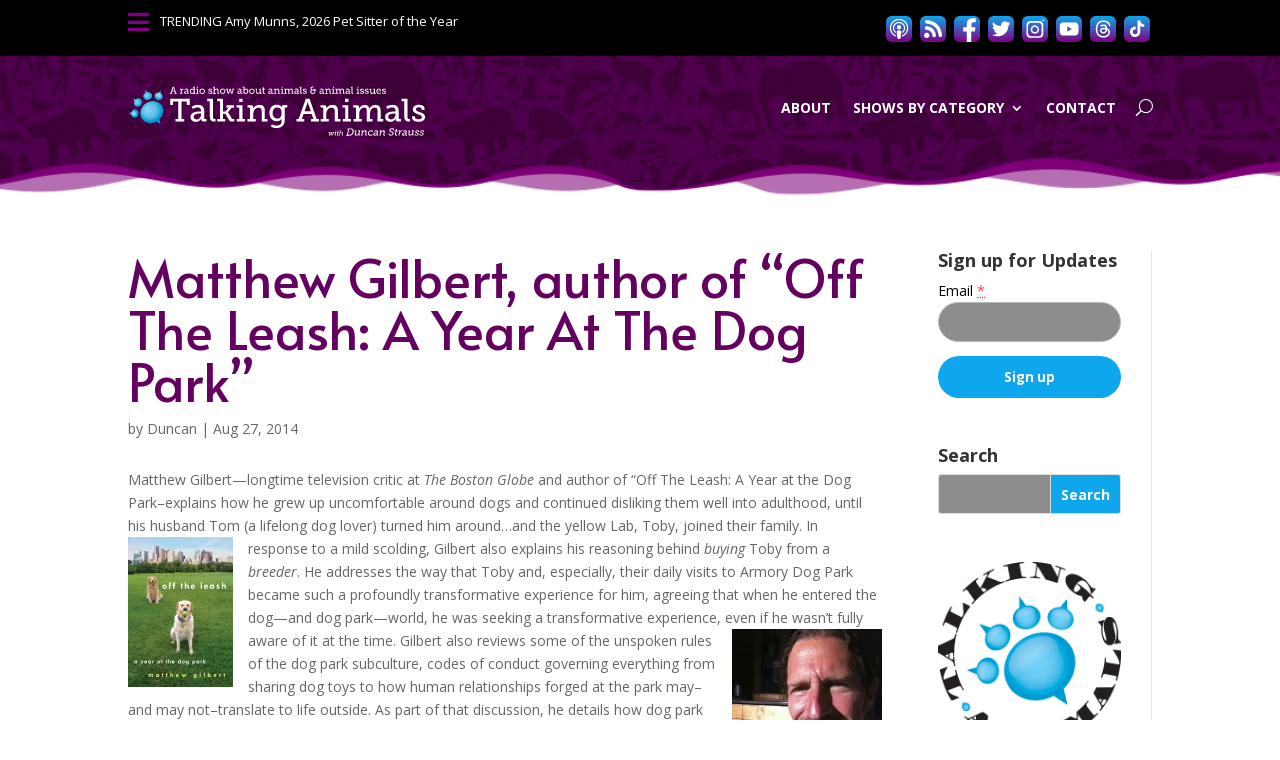

--- FILE ---
content_type: text/css
request_url: https://talkinganimals.net/wp-content/themes/Divi-Child/style.css?ver=4.27.4
body_size: -67
content:
/* 
 Theme Name:     Bare bones for Divi
 Author:         Divi theme examples
 Author URI:     http://www.divithemeexamples.com 
 Template:       Divi
 Version:        1.0 
*/ 


/* ----------- PUT YOUR CUSTOM CSS BELOW THIS LINE -- DO NOT EDIT ABOVE THIS LINE --------------------------- */ 

.et-social-podcasts a.icon:before {
content: url(https://talkinganimals.net/wp-content/themes/zillapress/images/podcast.png);
}


--- FILE ---
content_type: text/css
request_url: https://talkinganimals.net/wp-content/plugins/upcoming-shows/ucp.css
body_size: -290
content:
#ucshows_content {
}
#ucshows_content ul{
}
#ucshows_content ul li{
}
.ucshows_showtitle {
	font-weight: bold;
	color: black;
	font-size: 16px;
	padding-bottom: 10px;
}
.ucshows_showtime {
	}
.ucshows_showcat {
	}
.ucshows_showexcerpt {
	
}

--- FILE ---
content_type: image/svg+xml
request_url: https://talkinganimals.net/wp-content/uploads/2023/11/TALKING-ANIMALS-Logo.svg
body_size: 5658
content:
<?xml version="1.0" encoding="UTF-8"?>
<svg xmlns="http://www.w3.org/2000/svg" xmlns:xlink="http://www.w3.org/1999/xlink" version="1.1" id="Layer_1" x="0px" y="0px" viewBox="0 0 503.5 90.4" style="enable-background:new 0 0 503.5 90.4;" xml:space="preserve">
<g>
	
		<image style="overflow:visible;opacity:0.55;" width="372" height="21" transform="matrix(1 0 0 1 67.4464 0.2751)">
	</image>
	<g>
		<g>
			<path style="fill:#FFFFFF;" d="M70.1,13.4h1.2l3.8-10.7H77l3.8,10.7H82v1.3h-4.2v-1.3h1.3l-0.9-2.7h-4.2L73,13.4h1.3v1.3h-4.2     V13.4z M77.8,9.4l-1.5-4.2c-0.2-0.5-0.2-0.9-0.2-0.9H76c0,0-0.1,0.4-0.2,0.9l-1.5,4.2H77.8z"></path>
			<path style="fill:#FFFFFF;" d="M87.2,13.5h1.3V7.8c0-0.3-0.1-0.4-0.4-0.4h-1.1V6.1H89c0.7,0,1.1,0.3,1.1,1v0.5c0,0.3,0,0.6,0,0.6     h0C90.5,7,91.5,6,92.8,6c0.2,0,0.4,0,0.4,0v1.6c0,0-0.2-0.1-0.5-0.1c-1.8,0-2.6,1.9-2.6,3.5v2.3h1.3v1.3h-4.2V13.5z"></path>
			<path style="fill:#FFFFFF;" d="M99.1,9.4h0.5V9.1c0-1.4-0.8-1.8-1.8-1.8c-1.4,0-2.5,0.8-2.5,0.8l-0.7-1.2c0,0,1.3-1,3.3-1     c2.2,0,3.3,1.1,3.3,3.3v3.8c0,0.3,0.1,0.4,0.4,0.4h0.9v1.3h-1.7c-0.8,0-1.1-0.4-1.1-0.9v-0.1c0-0.3,0.1-0.6,0.1-0.6h0     c0,0-0.7,1.8-2.8,1.8c-1.4,0-2.9-0.8-2.9-2.6C94.1,9.6,97.7,9.4,99.1,9.4z M97.3,13.7c1.5,0,2.4-1.5,2.4-2.8v-0.4h-0.4     c-0.8,0-3.5,0-3.5,1.7C95.8,13,96.3,13.7,97.3,13.7z"></path>
			<path style="fill:#FFFFFF;" d="M107.6,5.9c2,0,2.7,1.4,2.7,1.4h0c0,0-0.1-0.3-0.1-0.6V4h-1.4V2.7h3.1v10.4c0,0.3,0.1,0.4,0.4,0.4     h0.9v1.3h-1.7c-0.8,0-1.1-0.4-1.1-0.9v-0.1c0-0.3,0.1-0.5,0.1-0.5h0c0,0-0.7,1.7-2.9,1.7c-2.3,0-3.8-1.8-3.8-4.5     C103.6,7.7,105.2,5.9,107.6,5.9z M107.8,13.5c1.3,0,2.5-0.9,2.5-3.1c0-1.6-0.8-3.1-2.4-3.1c-1.4,0-2.5,1.1-2.5,3.1     C105.3,12.3,106.3,13.5,107.8,13.5z"></path>
			<path style="fill:#FFFFFF;" d="M114.4,13.5h1.3V7.4h-1.4V6.1h3.1v7.3h1.4v1.3h-4.4V13.5z M115.7,2.7h1.7v1.7h-1.7V2.7z"></path>
			<path style="fill:#FFFFFF;" d="M124.5,5.9c2.6,0,4.6,1.9,4.6,4.5c0,2.6-2.1,4.5-4.6,4.5c-2.6,0-4.6-1.9-4.6-4.5     C119.9,7.8,121.9,5.9,124.5,5.9z M124.5,13.5c1.6,0,3-1.3,3-3.1c0-1.8-1.3-3.1-3-3.1c-1.6,0-3,1.3-3,3.1     C121.5,12.2,122.9,13.5,124.5,13.5z"></path>
			<path style="fill:#FFFFFF;" d="M134.7,12h1.4v0.6c0,0.7,1,1.1,2,1.1c1,0,1.7-0.4,1.7-1.1c0-0.9-1-1.1-2.1-1.6     c-1.3-0.5-2.7-1.1-2.7-2.6c0-1.7,1.7-2.4,3.2-2.4c1.2,0,3,0.5,3,1.7v1h-1.4V8.1c0-0.5-0.7-0.9-1.5-0.9c-0.8,0-1.5,0.3-1.5,1     c0,0.8,1,1.2,2,1.5c1.3,0.4,2.8,1,2.8,2.6c0,1.6-1.5,2.5-3.5,2.5c-1.6,0-3.4-0.7-3.4-2.1V12z"></path>
			<path style="fill:#FFFFFF;" d="M142.7,13.5h1.4V4h-1.4V2.7h3.1v4.5c0,0.4-0.1,0.7-0.1,0.7h0c0.4-0.8,1.5-2,3.2-2c2,0,3,1.1,3,3.3     v4.2h1.3v1.3h-3V9.6c0-1.2-0.3-2.2-1.6-2.2c-1.7,0-2.9,1.4-2.9,3.3v2.8h1.4v1.3h-4.4V13.5z"></path>
			<path style="fill:#FFFFFF;" d="M158.9,5.9c2.6,0,4.6,1.9,4.6,4.5c0,2.6-2.1,4.5-4.6,4.5c-2.6,0-4.6-1.9-4.6-4.5     C154.3,7.8,156.3,5.9,158.9,5.9z M158.9,13.5c1.6,0,3-1.3,3-3.1c0-1.8-1.3-3.1-3-3.1c-1.6,0-3,1.3-3,3.1     C155.9,12.2,157.3,13.5,158.9,13.5z"></path>
			<path style="fill:#FFFFFF;" d="M164.3,6.1h3.8v1.3H167l1.5,5c0.1,0.4,0.1,0.8,0.1,0.8h0.1c0,0,0-0.4,0.1-0.8l1.9-6.3h1.5l1.9,6.3     c0.1,0.4,0.1,0.8,0.1,0.8h0.1c0,0,0-0.4,0.1-0.8l1.5-5h-1.2V6.1h3.8v1.3h-1.1l-2.2,7.3h-1.8L171.6,9c-0.1-0.4-0.2-0.8-0.2-0.8h0     c0,0-0.1,0.4-0.2,0.8l-1.8,5.7h-1.8l-2.2-7.3h-1.1V6.1z"></path>
			<path style="fill:#FFFFFF;" d="M188.4,9.4h0.5V9.1c0-1.4-0.8-1.8-1.8-1.8c-1.4,0-2.5,0.8-2.5,0.8L184,6.9c0,0,1.3-1,3.3-1     c2.2,0,3.3,1.1,3.3,3.3v3.8c0,0.3,0.1,0.4,0.4,0.4h0.9v1.3h-1.7c-0.8,0-1.1-0.4-1.1-0.9v-0.1c0-0.3,0.1-0.6,0.1-0.6h0     c0,0-0.7,1.8-2.8,1.8c-1.4,0-2.9-0.8-2.9-2.6C183.4,9.6,187,9.4,188.4,9.4z M186.6,13.7c1.5,0,2.4-1.5,2.4-2.8v-0.4h-0.4     c-0.8,0-3.5,0-3.5,1.7C185.1,13,185.6,13.7,186.6,13.7z"></path>
			<path style="fill:#FFFFFF;" d="M193.7,4h-1.4V2.7h3.1v4c0,0.4-0.1,0.7-0.1,0.7h0c0,0,0.8-1.5,2.8-1.5c2.3,0,3.8,1.8,3.8,4.5     c0,2.7-1.6,4.5-3.9,4.5c-2,0-2.7-1.6-2.7-1.6h0c0,0,0.1,0.3,0.1,0.7v0.7h-1.6V4z M197.7,13.5c1.3,0,2.5-1.1,2.5-3.1     c0-1.9-1-3.1-2.4-3.1c-1.3,0-2.5,0.9-2.5,3.1C195.3,12,196.1,13.5,197.7,13.5z"></path>
			<path style="fill:#FFFFFF;" d="M207.9,5.9c2.6,0,4.6,1.9,4.6,4.5c0,2.6-2.1,4.5-4.6,4.5c-2.6,0-4.6-1.9-4.6-4.5     C203.2,7.8,205.3,5.9,207.9,5.9z M207.9,13.5c1.6,0,3-1.3,3-3.1c0-1.8-1.3-3.1-3-3.1c-1.6,0-3,1.3-3,3.1     C204.9,12.2,206.3,13.5,207.9,13.5z"></path>
			<path style="fill:#FFFFFF;" d="M215,7.4h-1.4V6.1h3.1v5.2c0,1.2,0.2,2.1,1.6,2.1c1.7,0,2.8-1.6,2.8-3.3V7.4h-1.4V6.1h3.1v7     c0,0.2,0.1,0.4,0.4,0.4h0.9v1.3h-1.8c-0.7,0-1.1-0.3-1.1-1v-0.4c0-0.3,0-0.5,0-0.5h0c-0.2,0.5-1.1,2-3.3,2c-1.9,0-2.8-1-2.8-3.3     V7.4z"></path>
			<path style="fill:#FFFFFF;" d="M226.1,7.4h-1.4V6.1h1.5V3.8h1.6v2.4h2.1v1.3h-2.1v4c0,1.8,1.2,2,1.8,2c0.2,0,0.4,0,0.4,0v1.4     c0,0-0.2,0-0.6,0c-1.1,0-3.3-0.3-3.3-3.2V7.4z"></path>
			<path style="fill:#FFFFFF;" d="M240.2,9.4h0.5V9.1c0-1.4-0.8-1.8-1.8-1.8c-1.4,0-2.5,0.8-2.5,0.8l-0.7-1.2c0,0,1.3-1,3.3-1     c2.2,0,3.3,1.1,3.3,3.3v3.8c0,0.3,0.1,0.4,0.4,0.4h0.9v1.3H242c-0.8,0-1.1-0.4-1.1-0.9v-0.1c0-0.3,0.1-0.6,0.1-0.6h0     c0,0-0.7,1.8-2.8,1.8c-1.4,0-2.9-0.8-2.9-2.6C235.2,9.6,238.8,9.4,240.2,9.4z M238.4,13.7c1.5,0,2.4-1.5,2.4-2.8v-0.4h-0.4     c-0.8,0-3.5,0-3.5,1.7C236.9,13,237.5,13.7,238.4,13.7z"></path>
			<path style="fill:#FFFFFF;" d="M244.9,13.5h1.3V7.8c0-0.3-0.1-0.4-0.4-0.4h-1.1V6.1h1.9c0.7,0,1.1,0.3,1.1,1v0.4     c0,0.3-0.1,0.5-0.1,0.5h0c0.2-0.5,1.2-2.1,3.3-2.1c2,0,2.9,1.1,2.9,3.3v4.2h1.4v1.3h-3V9.6c0-1.2-0.2-2.2-1.6-2.2     c-1.7,0-2.9,1.6-2.9,3.3v2.7h1.4v1.3h-4.4V13.5z"></path>
			<path style="fill:#FFFFFF;" d="M256.6,13.5h1.3V7.4h-1.4V6.1h3.1v7.3h1.4v1.3h-4.4V13.5z M257.9,2.7h1.7v1.7h-1.7V2.7z"></path>
			<path style="fill:#FFFFFF;" d="M262.2,13.5h1.3V7.8c0-0.2-0.1-0.4-0.4-0.4h-1.1V6.1h1.9c0.7,0,1.1,0.3,1.1,1v0.4     c0,0.3-0.1,0.5-0.1,0.5h0c0.4-1,1.7-2.1,3.1-2.1c1.4,0,2.2,0.6,2.5,2h0c0.5-1.1,1.7-2,3.1-2c1.9,0,2.8,1.1,2.8,3.3v4.2h1.4v1.3     h-3V9.6c0-1.2-0.2-2.2-1.5-2.2c-1.6,0-2.5,1.6-2.5,3.3v2.7h1.3v1.3h-3V9.6c0-1.1-0.2-2.2-1.5-2.2c-1.6,0-2.6,1.7-2.6,3.4v2.6h1.4     v1.3h-4.4V13.5z"></path>
			<path style="fill:#FFFFFF;" d="M284,9.4h0.5V9.1c0-1.4-0.8-1.8-1.8-1.8c-1.4,0-2.5,0.8-2.5,0.8l-0.7-1.2c0,0,1.3-1,3.3-1     c2.2,0,3.3,1.1,3.3,3.3v3.8c0,0.3,0.1,0.4,0.4,0.4h0.9v1.3h-1.7c-0.8,0-1.1-0.4-1.1-0.9v-0.1c0-0.3,0.1-0.6,0.1-0.6h0     c0,0-0.7,1.8-2.8,1.8c-1.4,0-2.9-0.8-2.9-2.6C278.9,9.6,282.5,9.4,284,9.4z M282.2,13.7c1.5,0,2.4-1.5,2.4-2.8v-0.4h-0.4     c-0.8,0-3.5,0-3.5,1.7C280.6,13,281.2,13.7,282.2,13.7z"></path>
			<path style="fill:#FFFFFF;" d="M289.1,4h-1.4V2.7h3.1v9.5c0,0.7,0.2,1.2,0.9,1.2c0.3,0,0.5,0,0.5,0l0,1.4c0,0-0.3,0-0.7,0     c-1.2,0-2.3-0.5-2.3-2.5V4z"></path>
			<path style="fill:#FFFFFF;" d="M293.3,12h1.4v0.6c0,0.7,1,1.1,2,1.1c1,0,1.7-0.4,1.7-1.1c0-0.9-1-1.1-2.1-1.6     c-1.3-0.5-2.7-1.1-2.7-2.6c0-1.7,1.7-2.4,3.2-2.4c1.2,0,3,0.5,3,1.7v1h-1.4V8.1c0-0.5-0.7-0.9-1.5-0.9c-0.8,0-1.5,0.3-1.5,1     c0,0.8,1,1.2,2,1.5c1.3,0.4,2.8,1,2.8,2.6c0,1.6-1.5,2.5-3.5,2.5c-1.6,0-3.4-0.7-3.4-2.1V12z"></path>
			<path style="fill:#FFFFFF;" d="M308,8.3L308,8.3c0,0-1.7-0.6-1.7-2.7c0-2,1.6-3.1,3.8-3.1c0.7,0,1.5,0.2,1.5,0.2l-0.4,1.3     c0,0-0.5-0.1-0.9-0.1c-1.3,0-2.3,0.7-2.3,1.8c0,0.8,0.4,1.9,2.2,1.9h2.5V6h1.6v1.7h1.6v1.4h-1.6v1.6c0,2.7-1.7,4.2-4.3,4.2     c-2.6,0-4.4-1.5-4.4-3.6C305.8,10,306.6,8.7,308,8.3z M310.2,13.4c1.6,0,2.7-0.8,2.7-2.8V9.1h-2.6c-1.7,0-2.7,0.8-2.7,2.1     C307.5,12.5,308.5,13.4,310.2,13.4z"></path>
			<path style="fill:#FFFFFF;" d="M326.2,9.4h0.5V9.1c0-1.4-0.8-1.8-1.8-1.8c-1.4,0-2.5,0.8-2.5,0.8l-0.7-1.2c0,0,1.3-1,3.3-1     c2.2,0,3.3,1.1,3.3,3.3v3.8c0,0.3,0.1,0.4,0.4,0.4h0.9v1.3h-1.7c-0.8,0-1.1-0.4-1.1-0.9v-0.1c0-0.3,0.1-0.6,0.1-0.6h0     c0,0-0.7,1.8-2.8,1.8c-1.4,0-2.9-0.8-2.9-2.6C321.2,9.6,324.8,9.4,326.2,9.4z M324.4,13.7c1.5,0,2.4-1.5,2.4-2.8v-0.4h-0.4     c-0.8,0-3.5,0-3.5,1.7C322.9,13,323.4,13.7,324.4,13.7z"></path>
			<path style="fill:#FFFFFF;" d="M330.9,13.5h1.3V7.8c0-0.3-0.1-0.4-0.4-0.4h-1.1V6.1h1.9c0.7,0,1.1,0.3,1.1,1v0.4     c0,0.3-0.1,0.5-0.1,0.5h0c0.2-0.5,1.2-2.1,3.3-2.1c2,0,2.9,1.1,2.9,3.3v4.2h1.4v1.3h-3V9.6c0-1.2-0.2-2.2-1.6-2.2     c-1.7,0-2.9,1.6-2.9,3.3v2.7h1.4v1.3h-4.4V13.5z"></path>
			<path style="fill:#FFFFFF;" d="M342.5,13.5h1.3V7.4h-1.4V6.1h3.1v7.3h1.4v1.3h-4.4V13.5z M343.9,2.7h1.7v1.7h-1.7V2.7z"></path>
			<path style="fill:#FFFFFF;" d="M348.2,13.5h1.3V7.8c0-0.2-0.1-0.4-0.4-0.4h-1.1V6.1h1.9c0.7,0,1.1,0.3,1.1,1v0.4     c0,0.3-0.1,0.5-0.1,0.5h0c0.4-1,1.7-2.1,3.1-2.1c1.4,0,2.2,0.6,2.5,2h0c0.5-1.1,1.7-2,3.1-2c1.9,0,2.8,1.1,2.8,3.3v4.2h1.4v1.3     h-3V9.6c0-1.2-0.2-2.2-1.5-2.2c-1.6,0-2.5,1.6-2.5,3.3v2.7h1.3v1.3h-3V9.6c0-1.1-0.2-2.2-1.5-2.2c-1.6,0-2.6,1.7-2.6,3.4v2.6h1.4     v1.3h-4.4V13.5z"></path>
			<path style="fill:#FFFFFF;" d="M369.9,9.4h0.5V9.1c0-1.4-0.8-1.8-1.8-1.8c-1.4,0-2.5,0.8-2.5,0.8l-0.7-1.2c0,0,1.3-1,3.3-1     c2.2,0,3.3,1.1,3.3,3.3v3.8c0,0.3,0.1,0.4,0.4,0.4h0.9v1.3h-1.7c-0.8,0-1.1-0.4-1.1-0.9v-0.1c0-0.3,0.1-0.6,0.1-0.6h0     c0,0-0.7,1.8-2.8,1.8c-1.4,0-2.9-0.8-2.9-2.6C364.9,9.6,368.5,9.4,369.9,9.4z M368.1,13.7c1.5,0,2.4-1.5,2.4-2.8v-0.4h-0.4     c-0.8,0-3.5,0-3.5,1.7C366.6,13,367.2,13.7,368.1,13.7z"></path>
			<path style="fill:#FFFFFF;" d="M375.1,4h-1.4V2.7h3.1v9.5c0,0.7,0.2,1.2,0.9,1.2c0.3,0,0.5,0,0.5,0l0,1.4c0,0-0.3,0-0.7,0     c-1.2,0-2.3-0.5-2.3-2.5V4z"></path>
			<path style="fill:#FFFFFF;" d="M383.7,13.5h1.3V7.4h-1.4V6.1h3.1v7.3h1.4v1.3h-4.4V13.5z M385,2.7h1.7v1.7H385V2.7z"></path>
			<path style="fill:#FFFFFF;" d="M389.2,12h1.4v0.6c0,0.7,1,1.1,2,1.1c1,0,1.7-0.4,1.7-1.1c0-0.9-1-1.1-2.1-1.6     c-1.3-0.5-2.7-1.1-2.7-2.6c0-1.7,1.7-2.4,3.2-2.4c1.2,0,3,0.5,3,1.7v1h-1.4V8.1c0-0.5-0.7-0.9-1.5-0.9c-0.8,0-1.5,0.3-1.5,1     c0,0.8,1,1.2,2,1.5c1.3,0.4,2.8,1,2.8,2.6c0,1.6-1.5,2.5-3.5,2.5c-1.6,0-3.4-0.7-3.4-2.1V12z"></path>
			<path style="fill:#FFFFFF;" d="M397.3,12h1.4v0.6c0,0.7,1,1.1,2,1.1c1,0,1.7-0.4,1.7-1.1c0-0.9-1-1.1-2.1-1.6     c-1.3-0.5-2.7-1.1-2.7-2.6c0-1.7,1.7-2.4,3.2-2.4c1.2,0,3,0.5,3,1.7v1h-1.4V8.1c0-0.5-0.7-0.9-1.5-0.9c-0.8,0-1.5,0.3-1.5,1     c0,0.8,1,1.2,2,1.5c1.3,0.4,2.8,1,2.8,2.6c0,1.6-1.5,2.5-3.5,2.5c-1.6,0-3.4-0.7-3.4-2.1V12z"></path>
			<path style="fill:#FFFFFF;" d="M406.6,7.4h-1.4V6.1h3.1v5.2c0,1.2,0.2,2.1,1.6,2.1c1.7,0,2.8-1.6,2.8-3.3V7.4h-1.4V6.1h3.1v7     c0,0.2,0.1,0.4,0.4,0.4h0.9v1.3h-1.8c-0.7,0-1.1-0.3-1.1-1v-0.4c0-0.3,0-0.5,0-0.5h0c-0.2,0.5-1.1,2-3.3,2c-1.9,0-2.8-1-2.8-3.3     V7.4z"></path>
			<path style="fill:#FFFFFF;" d="M421,5.9c2.4,0,3.7,1.8,3.7,4c0,0.2-0.1,0.6-0.1,0.6h-6.3c0.1,1.9,1.4,2.9,3,2.9     c1.5,0,2.6-1,2.6-1l0.7,1.2c0,0-1.3,1.2-3.3,1.2c-2.7,0-4.6-2-4.6-4.5C416.7,7.7,418.6,5.9,421,5.9z M423,9.5     c-0.1-1.5-1-2.3-2.1-2.3c-1.3,0-2.3,0.8-2.5,2.3H423z"></path>
			<path style="fill:#FFFFFF;" d="M426.1,12h1.4v0.6c0,0.7,1,1.1,2,1.1c1,0,1.7-0.4,1.7-1.1c0-0.9-1-1.1-2.1-1.6     c-1.3-0.5-2.7-1.1-2.7-2.6c0-1.7,1.7-2.4,3.2-2.4c1.2,0,3,0.5,3,1.7v1h-1.4V8.1c0-0.5-0.7-0.9-1.5-0.9c-0.8,0-1.5,0.3-1.5,1     c0,0.8,1,1.2,2,1.5c1.3,0.4,2.8,1,2.8,2.6c0,1.6-1.5,2.5-3.5,2.5c-1.6,0-3.4-0.7-3.4-2.1V12z"></path>
		</g>
	</g>
</g>
<g>
	
		<image style="overflow:visible;opacity:0.55;" width="437" height="58" transform="matrix(1 0 0 1 67.4464 20.2751)">
	</image>
	<g>
		<g>
			<path style="fill:#FFFFFF;" d="M79.7,56.9h4.8V27.4h-9v5.9h-4.7V23h32.7v10.4h-4.7v-5.9h-9v29.5h4.8v4.2h-15V56.9z"></path>
			<path style="fill:#FFFFFF;" d="M120.9,44.3h1.7v-1c0-4.3-2.5-5.8-5.8-5.8c-4.3,0-7.8,2.6-7.8,2.6l-2.1-3.7c0,0,4-3.2,10.4-3.2     c7,0,10.6,3.6,10.6,10.5v12.2c0,0.8,0.4,1.2,1.2,1.2h2.8v4h-5.4c-2.4,0-3.4-1.2-3.4-3v-0.4c0-1.1,0.2-1.8,0.2-1.8H123     c0,0-2.4,5.8-9,5.8c-4.5,0-9.1-2.6-9.1-8.3C105,44.9,116.3,44.3,120.9,44.3z M115.2,57.7c4.6,0,7.5-4.7,7.5-8.8v-1.1h-1.3     c-2.5,0-11.1,0.1-11.1,5.3C110.2,55.5,112,57.7,115.2,57.7z"></path>
			<path style="fill:#FFFFFF;" d="M137.3,27h-4.5v-4h9.8v30c0,2.3,0.5,3.9,2.9,3.9c0.9,0,1.5-0.1,1.5-0.1l-0.1,4.3     c0,0-1.1,0.1-2.3,0.1c-3.9,0-7.2-1.6-7.2-7.9V27z"></path>
			<path style="fill:#FFFFFF;" d="M150.1,57h4.3V27h-4.6v-4h9.8v21.3h4l5.4-6.4h-3.6v-4h12.4v4h-3.6l-6.7,7.9v0.1     c0.1,0,0.9,0.4,2,2.2l4.6,7.9c0.5,0.9,1,1.1,2.4,1.1h1.7v4h-4.1c-2.5,0-3.3-0.4-4.5-2.5l-5.4-9.2c-0.6-1-1.3-1.1-2.5-1.1h-2.2V57     h3.7v4h-13.2V57z"></path>
			<path style="fill:#FFFFFF;" d="M182.5,57h4.3V37.8h-4.5v-4h9.8V57h4.3v4h-13.8V57z M186.7,23h5.5v5.3h-5.5V23z"></path>
			<path style="fill:#FFFFFF;" d="M200.6,57h4.3V39c0-0.8-0.4-1.2-1.2-1.2h-3.3v-4h6.2c2.4,0,3.5,1,3.5,3v1.4c0,0.9-0.2,1.6-0.2,1.6     h0.1c0.5-1.5,3.7-6.6,10.6-6.6c6.3,0,9.1,3.5,9.1,10.5V57h4.3v4h-9.6V44.8c0-3.8-0.8-6.9-5.1-6.9c-5.5,0-9.1,5-9.1,10.5V57h4.3v4     h-13.8V57z"></path>
			<path style="fill:#FFFFFF;" d="M249.1,68c4.7,0,8.6-2.2,8.6-7.8V58c0-0.9,0.2-1.7,0.2-1.7h-0.1c-1.6,2.7-4.2,4.4-8.2,4.4     c-7.6,0-12.2-6.1-12.2-14c0-7.8,4.4-13.7,12-13.7c3.6,0,7.3,1.3,8.8,4.5h0.1c0,0-0.1-0.4-0.1-1.1c0-1.7,0.9-2.8,3.1-2.8h5.8v4h-3     c-0.7,0-1.2,0.4-1.2,1.1v21c0,9-6.9,12.5-13.8,12.5c-3.3,0-6.6-0.9-9.3-2.3l1.7-4C241.6,66.1,245,68,249.1,68z M257.8,46.8     c0-7.1-3.5-9.2-7.7-9.2c-4.7,0-7.4,3.5-7.4,9c0,5.7,3,9.6,7.9,9.6C254.3,56.2,257.8,53.9,257.8,46.8z"></path>
			<path style="fill:#FFFFFF;" d="M282.7,56.9h3.7L298.5,23h6.1l12.1,33.9h3.7v4.2h-13.2v-4.2h4l-3-8.5h-13.5l-3,8.5h4.1v4.2h-13.2     V56.9z M306.9,44.1l-4.6-13.2c-0.5-1.6-0.6-2.9-0.6-2.9h-0.2c0,0-0.2,1.3-0.6,2.9l-4.7,13.2H306.9z"></path>
			<path style="fill:#FFFFFF;" d="M323.2,57h4.3V39c0-0.8-0.4-1.2-1.2-1.2H323v-4h6.2c2.4,0,3.5,1,3.5,3v1.4c0,0.9-0.2,1.6-0.2,1.6     h0.1c0.5-1.5,3.7-6.6,10.6-6.6c6.3,0,9.1,3.5,9.1,10.5V57h4.3v4H347V44.8c0-3.8-0.8-6.9-5.1-6.9c-5.5,0-9.1,5-9.1,10.5V57h4.3v4     h-13.8V57z"></path>
			<path style="fill:#FFFFFF;" d="M360.3,57h4.3V37.8H360v-4h9.8V57h4.3v4h-13.8V57z M364.4,23h5.5v5.3h-5.5V23z"></path>
			<path style="fill:#FFFFFF;" d="M378.3,57h4.3V38.9c0-0.8-0.4-1.1-1.2-1.1H378v-4h6.2c2.3,0,3.5,1,3.5,3v1.4     c0,0.9-0.2,1.6-0.2,1.6h0.1c1.3-3.2,5.3-6.6,9.7-6.6c4.4,0,7.1,2,8,6.4h0.1c1.5-3.4,5.3-6.4,9.8-6.4c6,0,8.9,3.5,8.9,10.5V57h4.3     v4h-9.5V44.7c0-3.8-0.7-6.9-4.8-6.9c-5.1,0-8,5.2-8,10.6V57h4.3v4h-9.5V44.7c0-3.6-0.5-6.9-4.7-6.9c-5.2,0-8.2,5.5-8.2,10.8V57     h4.3v4h-13.8V57z"></path>
			<path style="fill:#FFFFFF;" d="M447.3,44.3h1.7v-1c0-4.3-2.5-5.8-5.8-5.8c-4.3,0-7.8,2.6-7.8,2.6l-2.1-3.7c0,0,4-3.2,10.4-3.2     c7,0,10.6,3.6,10.6,10.5v12.2c0,0.8,0.4,1.2,1.2,1.2h2.8v4h-5.4c-2.4,0-3.4-1.2-3.4-3v-0.4c0-1.1,0.2-1.8,0.2-1.8h-0.1     c0,0-2.4,5.8-9,5.8c-4.5,0-9.1-2.6-9.1-8.3C431.3,44.9,442.7,44.3,447.3,44.3z M441.5,57.7c4.6,0,7.5-4.7,7.5-8.8v-1.1h-1.3     c-2.5,0-11.1,0.1-11.1,5.3C436.6,55.5,438.4,57.7,441.5,57.7z"></path>
			<path style="fill:#FFFFFF;" d="M463.7,27h-4.5v-4h9.8v30c0,2.3,0.5,3.9,2.9,3.9c0.9,0,1.5-0.1,1.5-0.1l-0.1,4.3     c0,0-1.1,0.1-2.3,0.1c-3.9,0-7.2-1.6-7.2-7.9V27z"></path>
			<path style="fill:#FFFFFF;" d="M476.9,52.3h4.6v1.8c0,2.3,3.2,3.4,6.3,3.4c3.1,0,5.5-1.2,5.5-3.5c0-2.8-3-3.6-6.8-5     c-4-1.5-8.5-3.3-8.5-8.3c0-5.4,5.3-7.6,10.1-7.6c3.8,0,9.4,1.5,9.4,5.5v3.3h-4.6v-1.8c0-1.7-2.2-2.8-4.8-2.8     c-2.6,0-4.9,1.1-4.9,3.3c0,2.6,3,3.7,6.3,4.8c4.2,1.4,9,3.2,9,8.3c0,5.2-4.7,8-11,8c-5,0-10.7-2.2-10.7-6.5V52.3z"></path>
		</g>
	</g>
</g>
<g>
	
		<image style="overflow:visible;opacity:0.55;" width="169" height="21" transform="matrix(1 0 0 1 333.4464 70.2751)">
	</image>
	<g>
		<g>
			<path style="fill:#FFFFFF;" d="M337,79.6h-0.8l0.2-0.9h2.7l-0.2,0.9h-0.8l0.3,3.5c0,0.3,0,0.6,0,0.6h0c0,0,0.1-0.3,0.2-0.6     l2.2-4.4h1.1l0.5,4.4c0,0.3,0,0.6,0,0.6h0c0,0,0.1-0.3,0.2-0.6l1.7-3.5h-0.8l0.2-0.9h2.8l-0.2,0.9h-0.8l-2.6,5.2h-1.3l-0.5-4.1     c0-0.3,0-0.6,0-0.6h0c0,0-0.1,0.3-0.2,0.6l-2.1,4.1h-1.3L337,79.6z"></path>
			<path style="fill:#FFFFFF;" d="M347,83.1l0.7-3.5h-1l0.2-0.9h2.2l-0.8,4.3c0,0.1,0,0.3,0,0.4c0,0.4,0.3,0.5,0.6,0.5     c0.2,0,0.3,0,0.3,0l-0.2,0.9c0,0-0.3,0-0.5,0c-0.6,0-1.4-0.1-1.4-1.2C346.9,83.5,347,83.3,347,83.1z M348.3,76.3h1.2l-0.2,1.2     h-1.2L348.3,76.3z"></path>
			<path style="fill:#FFFFFF;" d="M350.8,82.5l0.6-2.8h-1l0.2-0.9h1l0.3-1.7h1.1l-0.3,1.7h1.5l-0.2,0.9h-1.5l-0.5,2.8     c0,0.2,0,0.3,0,0.5c0,0.8,0.6,1,1,1c0.2,0,0.3,0,0.3,0l-0.2,1c0,0-0.2,0-0.4,0c-0.9,0-2-0.3-2-1.8     C350.7,82.9,350.7,82.7,350.8,82.5z"></path>
			<path style="fill:#FFFFFF;" d="M355.9,77.2h-1l0.2-0.9h2.1l-0.6,3.1c-0.1,0.3-0.2,0.5-0.2,0.5h0c0.2-0.4,1.1-1.4,2.5-1.4     c1.1,0,1.7,0.6,1.7,1.6c0,0.7-0.5,2.7-0.5,3.2c0,0.5,0.2,0.5,0.5,0.5c0.2,0,0.3,0,0.3,0l-0.2,0.9c0,0-0.2,0-0.5,0     c-0.5,0-1.3-0.1-1.3-1.1c0-0.6,0.5-2.6,0.5-3.2c0-0.6-0.3-0.9-0.9-0.9c-1.2,0-2.2,1.1-2.5,2.4l-0.5,2.7h-1.2L355.9,77.2z"></path>
			<path style="fill:#FFFFFF;" d="M366.2,83.5h1.5l1.8-9.4H368l0.3-1.3h5c1.1,0,1.9,0.1,2.7,0.4c1.8,0.7,2.8,2.2,2.8,4.4     c0,2.8-1.6,5.6-4.1,6.7c-1,0.4-2,0.6-3.2,0.6h-5.5L366.2,83.5z M371.3,83.4c1,0,1.9-0.2,2.7-0.5c1.8-0.9,3-3,3-5.2     c0-1.6-0.7-2.7-1.8-3.2c-0.6-0.3-1.2-0.3-2.1-0.3h-2l-1.8,9.3H371.3z"></path>
			<path style="fill:#FFFFFF;" d="M380.7,81.6l0.8-4.2h-1.4l0.3-1.3h3.1l-1,5.1c-0.1,0.4-0.1,0.7-0.1,1c0,0.8,0.3,1.2,1.3,1.2     c1.7,0,3.1-1.8,3.4-3.4l0.5-2.7h-1.4l0.3-1.3h3.1l-1.2,6.1c0,0.2-0.1,0.4-0.1,0.5c0,0.6,0.3,0.8,0.8,0.8c0.3,0,0.4,0,0.4,0     l-0.3,1.3c0,0-0.4,0-0.8,0c-1.2,0-1.8-0.6-1.7-1.9h0c-0.6,0.9-1.8,2.1-3.6,2.1c-1.3,0-2.4-0.6-2.4-2.3     C380.6,82.4,380.6,82,380.7,81.6z"></path>
			<path style="fill:#FFFFFF;" d="M392.9,77.8c0-0.2,0-0.4-0.3-0.4h-1.1l0.3-1.3h2c0.7,0,0.9,0.3,0.9,0.7c0,0.2-0.1,0.8-0.3,1.2h0     c0.3-0.5,1.5-2.1,3.7-2.1c1.5,0,2.4,0.8,2.4,2.3c0,1.1-0.8,3.9-0.8,4.6c0,0.7,0.3,0.8,0.8,0.8c0.2,0,0.4,0,0.4,0l-0.3,1.3     c0,0-0.3,0-0.7,0c-0.8,0-1.9-0.2-1.9-1.6c0-0.8,0.7-3.6,0.7-4.5c0-0.8-0.4-1.2-1.3-1.2c-1.7,0-3.2,1.6-3.5,3.5l-0.8,3.9h-1.7     L392.9,77.8z"></path>
			<path style="fill:#FFFFFF;" d="M408.1,75.9c1.2,0,3.3,0.5,3,2l-0.2,1h-1.5l0.1-0.6c0.1-0.7-0.8-1-1.7-1c-1.9,0-3.6,1.7-3.6,3.7     c0,1.5,1,2.5,2.6,2.5c1.7,0,3-1.1,3-1.1l0.5,1.3c0,0-1.3,1.3-3.6,1.3c-2.5,0-4.1-1.5-4.1-3.8C402.6,78.4,405,75.9,408.1,75.9z"></path>
			<path style="fill:#FFFFFF;" d="M417.4,79.5h0.4c0,0,0.1-0.6,0.1-0.9c0-0.8-0.5-1.3-1.6-1.3c-1.4,0-2.6,0.8-2.6,0.8l-0.4-1.3     c0,0,1.5-0.9,3.3-0.9c1.6,0,2.9,0.7,2.9,2.5c0,1-0.8,3.6-0.8,4.4c0,0.6,0.4,0.8,0.8,0.8c0.2,0,0.4,0,0.4,0l-0.2,1.3     c0,0-0.3,0-0.8,0c-1,0-1.8-0.4-1.8-1.6h0c0,0-1.1,1.7-3.1,1.7c-1.4,0-2.5-0.8-2.5-2.2C411.6,80.1,415.1,79.5,417.4,79.5z      M414.6,83.7c1.4,0,2.6-1.6,2.9-2.8l0.1-0.3h-0.4c-1.2,0-3.9,0.2-3.9,2C413.3,83.2,413.7,83.7,414.6,83.7z"></path>
			<path style="fill:#FFFFFF;" d="M423.4,77.8c0-0.2,0-0.4-0.3-0.4H422l0.3-1.3h2c0.7,0,0.9,0.3,0.9,0.7c0,0.2-0.1,0.8-0.3,1.2h0     c0.3-0.5,1.5-2.1,3.7-2.1c1.5,0,2.4,0.8,2.4,2.3c0,1.1-0.8,3.9-0.8,4.6c0,0.7,0.3,0.8,0.8,0.8c0.2,0,0.4,0,0.4,0l-0.3,1.3     c0,0-0.3,0-0.7,0c-0.8,0-1.9-0.2-1.9-1.6c0-0.8,0.7-3.6,0.7-4.5c0-0.8-0.4-1.2-1.3-1.2c-1.7,0-3.2,1.6-3.5,3.5l-0.8,3.9H422     L423.4,77.8z"></path>
			<path style="fill:#FFFFFF;" d="M437.5,81.1h1.6l-0.2,0.9c-0.2,1.1,1.1,1.4,2.3,1.4c1.6,0,2.7-0.9,2.7-2.2c0-2.5-5.3-1.6-5.3-5.2     c0-2.3,2.2-3.6,4.6-3.6c1.4,0,3.6,0.6,3.3,2.1l-0.3,1.3h-1.6l0.2-0.8c0.2-0.8-1-1.1-1.8-1.1c-1.5,0-2.6,0.8-2.6,2     c0,2.4,5.3,1.4,5.3,5.2c0,2.4-2.2,3.8-4.7,3.8c-1.6,0-4-0.6-3.7-2.7L437.5,81.1z"></path>
			<path style="fill:#FFFFFF;" d="M448.2,81.5l0.8-4h-1.5l0.3-1.3h1.5l0.5-2.4h1.6l-0.5,2.4h2.1l-0.3,1.3h-2.1l-0.8,4     c-0.1,0.2-0.1,0.5-0.1,0.7c0,1.2,0.8,1.4,1.4,1.4c0.3,0,0.5,0,0.5,0l-0.3,1.4c0,0-0.3,0-0.5,0c-1.3,0-2.8-0.5-2.8-2.5     C448.1,82.1,448.2,81.8,448.2,81.5z"></path>
			<path style="fill:#FFFFFF;" d="M455.3,77.8c0-0.2,0-0.4-0.3-0.4h-1.1l0.3-1.3h1.9c0.7,0,0.9,0.2,0.9,0.7c0,0.2-0.2,1.1-0.3,1.5h0     c0.6-1.2,1.7-2.3,3.1-2.3c0.2,0,0.4,0,0.5,0l-0.3,1.6c-0.1,0-0.2-0.1-0.5-0.1c-1.6,0-3,1.9-3.4,3.9l-0.6,3.2h-1.7L455.3,77.8z"></path>
			<path style="fill:#FFFFFF;" d="M465.8,79.5h0.4c0,0,0.1-0.6,0.1-0.9c0-0.8-0.5-1.3-1.6-1.3c-1.4,0-2.6,0.8-2.6,0.8l-0.4-1.3     c0,0,1.5-0.9,3.3-0.9c1.6,0,2.9,0.7,2.9,2.5c0,1-0.8,3.6-0.8,4.4c0,0.6,0.4,0.8,0.8,0.8c0.2,0,0.4,0,0.4,0l-0.2,1.3     c0,0-0.3,0-0.8,0c-1,0-1.8-0.4-1.8-1.6h0c0,0-1.1,1.7-3.1,1.7c-1.4,0-2.5-0.8-2.5-2.2C460,80.1,463.4,79.5,465.8,79.5z M463,83.7     c1.4,0,2.6-1.6,2.9-2.8l0.1-0.3h-0.4c-1.2,0-3.9,0.2-3.9,2C461.6,83.2,462,83.7,463,83.7z"></path>
			<path style="fill:#FFFFFF;" d="M470.7,81.6l0.8-4.2h-1.4l0.3-1.3h3.1l-1,5.1c-0.1,0.4-0.1,0.7-0.1,1c0,0.8,0.3,1.2,1.3,1.2     c1.7,0,3.1-1.8,3.4-3.4l0.5-2.7h-1.4l0.3-1.3h3.1l-1.2,6.1c0,0.2-0.1,0.4-0.1,0.5c0,0.6,0.3,0.8,0.8,0.8c0.3,0,0.4,0,0.4,0     l-0.3,1.3c0,0-0.4,0-0.8,0c-1.2,0-1.8-0.6-1.7-1.9h0c-0.6,0.9-1.8,2.1-3.6,2.1c-1.3,0-2.4-0.6-2.4-2.3     C470.6,82.4,470.6,82,470.7,81.6z"></path>
			<path style="fill:#FFFFFF;" d="M481,82h1.5l-0.1,0.6c-0.2,0.9,1.2,1.1,1.9,1.1c1.1,0,2-0.5,2-1.3c0-1.6-4.2-1.2-4.2-3.8     c0-1.8,1.8-2.7,3.7-2.7c1.4,0,2.9,0.6,2.7,1.8l-0.2,0.9h-1.5l0.1-0.6c0.1-0.7-0.8-0.8-1.4-0.8c-0.9,0-1.8,0.4-1.8,1.2     c0,1.7,4.2,1.1,4.2,3.7c0,1.7-1.5,2.8-3.8,2.8c-1.5,0-3.4-0.6-3.1-2.1L481,82z"></path>
			<path style="fill:#FFFFFF;" d="M489.3,82h1.5l-0.1,0.6c-0.2,0.9,1.2,1.1,1.9,1.1c1.1,0,2-0.5,2-1.3c0-1.6-4.2-1.2-4.2-3.8     c0-1.8,1.8-2.7,3.7-2.7c1.4,0,2.9,0.6,2.7,1.8l-0.2,0.9H495l0.1-0.6c0.1-0.7-0.8-0.8-1.4-0.8c-0.9,0-1.8,0.4-1.8,1.2     c0,1.7,4.2,1.1,4.2,3.7c0,1.7-1.5,2.8-3.8,2.8c-1.5,0-3.4-0.6-3.1-2.1L489.3,82z"></path>
		</g>
	</g>
</g>
<g>
	
		<image style="overflow:visible;opacity:0.55;" width="68" height="68" transform="matrix(1 0 0 1 -2.5536 4.2751)">
	</image>
	<g>
		<g>
			
				<radialGradient id="SVGID_1_" cx="9.9151" cy="47.7034" r="6.7772" fx="8.6582" fy="47.5625" gradientTransform="matrix(1 0 0 0.952 0 2.2892)" gradientUnits="userSpaceOnUse">
				<stop offset="0.1166" style="stop-color:#8DD5F5"></stop>
				<stop offset="0.2614" style="stop-color:#8DD5F5"></stop>
				<stop offset="0.313" style="stop-color:#83D0F2"></stop>
				<stop offset="0.4644" style="stop-color:#69C5EC"></stop>
				<stop offset="0.5549" style="stop-color:#5FC1E9"></stop>
				<stop offset="0.5724" style="stop-color:#5ABFE8"></stop>
				<stop offset="0.8041" style="stop-color:#19A4D7"></stop>
				<stop offset="0.9135" style="stop-color:#0099D1"></stop>
			</radialGradient>
			<path style="fill:url(#SVGID_1_);" d="M5.6,49.7c0.8,2.9,3.1,5,5.8,5c3.4,0,6.3-3.1,6.4-7c0.2-4-2.6-7-6-7.2     c-2.9,0-5.3,2.1-6.1,5.2l-5,1.5L5.6,49.7z"></path>
			
				<radialGradient id="SVGID_00000091722089950075024760000001756839217550396563_" cx="15.284" cy="28.6244" r="7.4066" gradientUnits="userSpaceOnUse">
				<stop offset="0" style="stop-color:#8DD5F5"></stop>
				<stop offset="8.782529e-02" style="stop-color:#83D0F2"></stop>
				<stop offset="0.3456" style="stop-color:#69C5EC"></stop>
				<stop offset="0.4996" style="stop-color:#5FC1E9"></stop>
				<stop offset="0.7145" style="stop-color:#39B1DF"></stop>
				<stop offset="1" style="stop-color:#0099D1"></stop>
			</radialGradient>
			<path style="fill:url(#SVGID_00000091722089950075024760000001756839217550396563_);" d="M10.6,27.5c-1.1,2.9-0.3,6.1,2.1,7.8     c2.9,2,7.3,0.9,9.6-2.3s2-7.8-1.1-9.8c-2.4-1.7-6-1.2-8.4,0.9L7.3,22L10.6,27.5z"></path>
			
				<radialGradient id="SVGID_00000120560001365948117500000008433654801409013122_" cx="33.12" cy="17.6329" r="8.3264" fx="30.566" fy="17.7128" gradientUnits="userSpaceOnUse">
				<stop offset="6.593645e-02" style="stop-color:#8DD5F5"></stop>
				<stop offset="0.2765" style="stop-color:#72C9EE"></stop>
				<stop offset="0.7265" style="stop-color:#2DACDC"></stop>
				<stop offset="1" style="stop-color:#0099D1"></stop>
			</radialGradient>
			<path style="fill:url(#SVGID_00000120560001365948117500000008433654801409013122_);" d="M28.7,13.2c-2.4,1.8-4,5.2-2.7,7.8     c1.4,3.4,5.6,4.9,9.5,3.5c3.8-1.4,6-5.3,4.6-8.7c-1.1-2.7-4.3-4.3-7.6-4l-3.7-4.9V13.2z"></path>
			
				<radialGradient id="SVGID_00000108280188357013513570000002486648197795417472_" cx="51.3337" cy="17.0061" r="6.8416" fx="51.1017" fy="17.021" gradientTransform="matrix(-0.4142 0.9102 -1.0358 -0.4714 90.2122 -21.6997)" gradientUnits="userSpaceOnUse">
				<stop offset="0.317" style="stop-color:#8DD5F5"></stop>
				<stop offset="0.471" style="stop-color:#72C9EE"></stop>
				<stop offset="0.8" style="stop-color:#2DACDC"></stop>
				<stop offset="1" style="stop-color:#0099D1"></stop>
			</radialGradient>
			<path style="fill:url(#SVGID_00000108280188357013513570000002486648197795417472_);" d="M51.3,12.7c-3.1-0.2-6,1.5-6.7,4.3     c-0.9,3.4,1.4,6.9,5,8.1c3.8,1.1,7.5-0.6,8.5-3.8c0.8-2.7-0.6-5.6-3.2-7.2V8.6L51.3,12.7z"></path>
			<g>
				
					<radialGradient id="SVGID_00000117667563859907905350000000189797675987005062_" cx="36.5449" cy="41.2352" r="20.324" fx="34.6417" fy="41.1629" gradientUnits="userSpaceOnUse">
					<stop offset="6.593645e-02" style="stop-color:#8DD5F5"></stop>
					<stop offset="0.2765" style="stop-color:#72C9EE"></stop>
					<stop offset="0.7265" style="stop-color:#2DACDC"></stop>
					<stop offset="1" style="stop-color:#0099D1"></stop>
				</radialGradient>
				<path style="fill:url(#SVGID_00000117667563859907905350000000189797675987005062_);" d="M54.8,65.8l-7.2-4.7      C39,65.7,28.8,64,23.6,57c-5.6-7.9-3.1-19.5,5.8-26s20.8-5.3,26.6,2.4c5.2,7.2,3.5,17.4-3.5,24.1L54.8,65.8z"></path>
				
					<radialGradient id="SVGID_00000070812743846475094360000004420082801138580887_" cx="38.3859" cy="42.067" r="21.2566" fx="32.479" fy="41.9598" gradientUnits="userSpaceOnUse">
					<stop offset="2.324901e-02" style="stop-color:#8DD5F5"></stop>
					<stop offset="0.1167" style="stop-color:#83D0F2"></stop>
					<stop offset="0.391" style="stop-color:#69C5EC"></stop>
					<stop offset="0.5549" style="stop-color:#5FC1E9"></stop>
					<stop offset="0.5724" style="stop-color:#5ABFE8"></stop>
					<stop offset="0.8041" style="stop-color:#19A4D7"></stop>
					<stop offset="0.9135" style="stop-color:#0099D1"></stop>
				</radialGradient>
				<path style="fill:url(#SVGID_00000070812743846475094360000004420082801138580887_);" d="M46,55.6c-8.2,4.7-17.7,3.4-21.4-2.9      s0-15.3,8.2-20s17.7-3.4,21.4,2.9C57.9,42,54.2,50.9,46,55.6z"></path>
			</g>
		</g>
	</g>
</g>
</svg>
